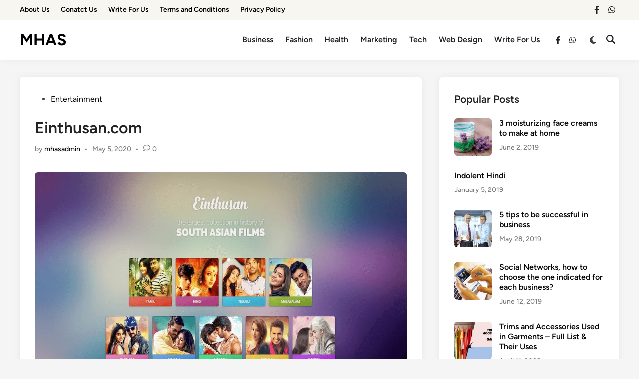

--- FILE ---
content_type: text/html; charset=UTF-8
request_url: https://www.mhas.in/entertainment/einthusan-com/
body_size: 19662
content:
<!doctype html>
<html lang="en-US">
<head>
	<meta charset="UTF-8">
	<meta name="viewport" content="width=device-width, initial-scale=1">
	<link rel="profile" href="https://gmpg.org/xfn/11">

	<meta name='robots' content='index, follow, max-image-preview:large, max-snippet:-1, max-video-preview:-1' />

	<!-- This site is optimized with the Yoast SEO plugin v26.8 - https://yoast.com/product/yoast-seo-wordpress/ -->
	<title>Einthusan.com - MHAS</title>
	<link rel="canonical" href="https://www.mhas.in/entertainment/einthusan-com/" />
	<meta property="og:locale" content="en_US" />
	<meta property="og:type" content="article" />
	<meta property="og:title" content="Einthusan.com - MHAS" />
	<meta property="og:description" content="Einthusan.com – An Easy To Use Website Einthusan.com is not only a great site for sewing &hellip; Einthusan.comRead more" />
	<meta property="og:url" content="https://www.mhas.in/entertainment/einthusan-com/" />
	<meta property="og:site_name" content="MHAS" />
	<meta property="article:published_time" content="2020-05-05T13:45:55+00:00" />
	<meta property="og:image" content="https://www.mhas.in/wp-content/uploads/2020/05/Einthusan-alternatives.png" />
	<meta property="og:image:width" content="900" />
	<meta property="og:image:height" content="506" />
	<meta property="og:image:type" content="image/png" />
	<meta name="author" content="mhasadmin" />
	<meta name="twitter:card" content="summary_large_image" />
	<meta name="twitter:label1" content="Written by" />
	<meta name="twitter:data1" content="mhasadmin" />
	<meta name="twitter:label2" content="Est. reading time" />
	<meta name="twitter:data2" content="3 minutes" />
	<script type="application/ld+json" class="yoast-schema-graph">{"@context":"https://schema.org","@graph":[{"@type":"Article","@id":"https://www.mhas.in/entertainment/einthusan-com/#article","isPartOf":{"@id":"https://www.mhas.in/entertainment/einthusan-com/"},"author":{"name":"mhasadmin","@id":"https://www.mhas.in/#/schema/person/e879c9c6eb27aec24d3f2d52402c68ef"},"headline":"Einthusan.com","datePublished":"2020-05-05T13:45:55+00:00","mainEntityOfPage":{"@id":"https://www.mhas.in/entertainment/einthusan-com/"},"wordCount":656,"commentCount":0,"image":{"@id":"https://www.mhas.in/entertainment/einthusan-com/#primaryimage"},"thumbnailUrl":"https://www.mhas.in/wp-content/uploads/2020/05/Einthusan-alternatives.png","articleSection":["Entertainment"],"inLanguage":"en-US","potentialAction":[{"@type":"CommentAction","name":"Comment","target":["https://www.mhas.in/entertainment/einthusan-com/#respond"]}]},{"@type":"WebPage","@id":"https://www.mhas.in/entertainment/einthusan-com/","url":"https://www.mhas.in/entertainment/einthusan-com/","name":"Einthusan.com - MHAS","isPartOf":{"@id":"https://www.mhas.in/#website"},"primaryImageOfPage":{"@id":"https://www.mhas.in/entertainment/einthusan-com/#primaryimage"},"image":{"@id":"https://www.mhas.in/entertainment/einthusan-com/#primaryimage"},"thumbnailUrl":"https://www.mhas.in/wp-content/uploads/2020/05/Einthusan-alternatives.png","datePublished":"2020-05-05T13:45:55+00:00","author":{"@id":"https://www.mhas.in/#/schema/person/e879c9c6eb27aec24d3f2d52402c68ef"},"breadcrumb":{"@id":"https://www.mhas.in/entertainment/einthusan-com/#breadcrumb"},"inLanguage":"en-US","potentialAction":[{"@type":"ReadAction","target":["https://www.mhas.in/entertainment/einthusan-com/"]}]},{"@type":"ImageObject","inLanguage":"en-US","@id":"https://www.mhas.in/entertainment/einthusan-com/#primaryimage","url":"https://www.mhas.in/wp-content/uploads/2020/05/Einthusan-alternatives.png","contentUrl":"https://www.mhas.in/wp-content/uploads/2020/05/Einthusan-alternatives.png","width":900,"height":506,"caption":"Einthusan-alternatives"},{"@type":"BreadcrumbList","@id":"https://www.mhas.in/entertainment/einthusan-com/#breadcrumb","itemListElement":[{"@type":"ListItem","position":1,"name":"Home","item":"https://www.mhas.in/"},{"@type":"ListItem","position":2,"name":"Einthusan.com"}]},{"@type":"WebSite","@id":"https://www.mhas.in/#website","url":"https://www.mhas.in/","name":"MHAS","description":"Information On Your Finger Tips, Trending Blog","potentialAction":[{"@type":"SearchAction","target":{"@type":"EntryPoint","urlTemplate":"https://www.mhas.in/?s={search_term_string}"},"query-input":{"@type":"PropertyValueSpecification","valueRequired":true,"valueName":"search_term_string"}}],"inLanguage":"en-US"},{"@type":"Person","@id":"https://www.mhas.in/#/schema/person/e879c9c6eb27aec24d3f2d52402c68ef","name":"mhasadmin","image":{"@type":"ImageObject","inLanguage":"en-US","@id":"https://www.mhas.in/#/schema/person/image/","url":"https://secure.gravatar.com/avatar/5a18cc10ccc668776d2b3847352b7531f3c616cd787c7ea8e25580d93ffb58a7?s=96&d=mm&r=g","contentUrl":"https://secure.gravatar.com/avatar/5a18cc10ccc668776d2b3847352b7531f3c616cd787c7ea8e25580d93ffb58a7?s=96&d=mm&r=g","caption":"mhasadmin"},"url":"https://www.mhas.in/author/mhasadmin/"}]}</script>
	<!-- / Yoast SEO plugin. -->


<link rel="alternate" type="application/rss+xml" title="MHAS &raquo; Feed" href="https://www.mhas.in/feed/" />
<link rel="alternate" type="application/rss+xml" title="MHAS &raquo; Comments Feed" href="https://www.mhas.in/comments/feed/" />
<link rel="alternate" type="application/rss+xml" title="MHAS &raquo; Einthusan.com Comments Feed" href="https://www.mhas.in/entertainment/einthusan-com/feed/" />
<link rel="alternate" title="oEmbed (JSON)" type="application/json+oembed" href="https://www.mhas.in/wp-json/oembed/1.0/embed?url=https%3A%2F%2Fwww.mhas.in%2Fentertainment%2Feinthusan-com%2F" />
<link rel="alternate" title="oEmbed (XML)" type="text/xml+oembed" href="https://www.mhas.in/wp-json/oembed/1.0/embed?url=https%3A%2F%2Fwww.mhas.in%2Fentertainment%2Feinthusan-com%2F&#038;format=xml" />
<style id='wp-img-auto-sizes-contain-inline-css'>
img:is([sizes=auto i],[sizes^="auto," i]){contain-intrinsic-size:3000px 1500px}
/*# sourceURL=wp-img-auto-sizes-contain-inline-css */
</style>

<style id='wp-emoji-styles-inline-css'>

	img.wp-smiley, img.emoji {
		display: inline !important;
		border: none !important;
		box-shadow: none !important;
		height: 1em !important;
		width: 1em !important;
		margin: 0 0.07em !important;
		vertical-align: -0.1em !important;
		background: none !important;
		padding: 0 !important;
	}
/*# sourceURL=wp-emoji-styles-inline-css */
</style>
<link rel='stylesheet' id='wp-block-library-css' href='https://www.mhas.in/wp-includes/css/dist/block-library/style.min.css?ver=6.9' media='all' />
<style id='global-styles-inline-css'>
:root{--wp--preset--aspect-ratio--square: 1;--wp--preset--aspect-ratio--4-3: 4/3;--wp--preset--aspect-ratio--3-4: 3/4;--wp--preset--aspect-ratio--3-2: 3/2;--wp--preset--aspect-ratio--2-3: 2/3;--wp--preset--aspect-ratio--16-9: 16/9;--wp--preset--aspect-ratio--9-16: 9/16;--wp--preset--color--black: #000000;--wp--preset--color--cyan-bluish-gray: #abb8c3;--wp--preset--color--white: #ffffff;--wp--preset--color--pale-pink: #f78da7;--wp--preset--color--vivid-red: #cf2e2e;--wp--preset--color--luminous-vivid-orange: #ff6900;--wp--preset--color--luminous-vivid-amber: #fcb900;--wp--preset--color--light-green-cyan: #7bdcb5;--wp--preset--color--vivid-green-cyan: #00d084;--wp--preset--color--pale-cyan-blue: #8ed1fc;--wp--preset--color--vivid-cyan-blue: #0693e3;--wp--preset--color--vivid-purple: #9b51e0;--wp--preset--gradient--vivid-cyan-blue-to-vivid-purple: linear-gradient(135deg,rgb(6,147,227) 0%,rgb(155,81,224) 100%);--wp--preset--gradient--light-green-cyan-to-vivid-green-cyan: linear-gradient(135deg,rgb(122,220,180) 0%,rgb(0,208,130) 100%);--wp--preset--gradient--luminous-vivid-amber-to-luminous-vivid-orange: linear-gradient(135deg,rgb(252,185,0) 0%,rgb(255,105,0) 100%);--wp--preset--gradient--luminous-vivid-orange-to-vivid-red: linear-gradient(135deg,rgb(255,105,0) 0%,rgb(207,46,46) 100%);--wp--preset--gradient--very-light-gray-to-cyan-bluish-gray: linear-gradient(135deg,rgb(238,238,238) 0%,rgb(169,184,195) 100%);--wp--preset--gradient--cool-to-warm-spectrum: linear-gradient(135deg,rgb(74,234,220) 0%,rgb(151,120,209) 20%,rgb(207,42,186) 40%,rgb(238,44,130) 60%,rgb(251,105,98) 80%,rgb(254,248,76) 100%);--wp--preset--gradient--blush-light-purple: linear-gradient(135deg,rgb(255,206,236) 0%,rgb(152,150,240) 100%);--wp--preset--gradient--blush-bordeaux: linear-gradient(135deg,rgb(254,205,165) 0%,rgb(254,45,45) 50%,rgb(107,0,62) 100%);--wp--preset--gradient--luminous-dusk: linear-gradient(135deg,rgb(255,203,112) 0%,rgb(199,81,192) 50%,rgb(65,88,208) 100%);--wp--preset--gradient--pale-ocean: linear-gradient(135deg,rgb(255,245,203) 0%,rgb(182,227,212) 50%,rgb(51,167,181) 100%);--wp--preset--gradient--electric-grass: linear-gradient(135deg,rgb(202,248,128) 0%,rgb(113,206,126) 100%);--wp--preset--gradient--midnight: linear-gradient(135deg,rgb(2,3,129) 0%,rgb(40,116,252) 100%);--wp--preset--font-size--small: 13px;--wp--preset--font-size--medium: 20px;--wp--preset--font-size--large: 36px;--wp--preset--font-size--x-large: 42px;--wp--preset--spacing--20: 0.44rem;--wp--preset--spacing--30: 0.67rem;--wp--preset--spacing--40: 1rem;--wp--preset--spacing--50: 1.5rem;--wp--preset--spacing--60: 2.25rem;--wp--preset--spacing--70: 3.38rem;--wp--preset--spacing--80: 5.06rem;--wp--preset--shadow--natural: 6px 6px 9px rgba(0, 0, 0, 0.2);--wp--preset--shadow--deep: 12px 12px 50px rgba(0, 0, 0, 0.4);--wp--preset--shadow--sharp: 6px 6px 0px rgba(0, 0, 0, 0.2);--wp--preset--shadow--outlined: 6px 6px 0px -3px rgb(255, 255, 255), 6px 6px rgb(0, 0, 0);--wp--preset--shadow--crisp: 6px 6px 0px rgb(0, 0, 0);}:where(.is-layout-flex){gap: 0.5em;}:where(.is-layout-grid){gap: 0.5em;}body .is-layout-flex{display: flex;}.is-layout-flex{flex-wrap: wrap;align-items: center;}.is-layout-flex > :is(*, div){margin: 0;}body .is-layout-grid{display: grid;}.is-layout-grid > :is(*, div){margin: 0;}:where(.wp-block-columns.is-layout-flex){gap: 2em;}:where(.wp-block-columns.is-layout-grid){gap: 2em;}:where(.wp-block-post-template.is-layout-flex){gap: 1.25em;}:where(.wp-block-post-template.is-layout-grid){gap: 1.25em;}.has-black-color{color: var(--wp--preset--color--black) !important;}.has-cyan-bluish-gray-color{color: var(--wp--preset--color--cyan-bluish-gray) !important;}.has-white-color{color: var(--wp--preset--color--white) !important;}.has-pale-pink-color{color: var(--wp--preset--color--pale-pink) !important;}.has-vivid-red-color{color: var(--wp--preset--color--vivid-red) !important;}.has-luminous-vivid-orange-color{color: var(--wp--preset--color--luminous-vivid-orange) !important;}.has-luminous-vivid-amber-color{color: var(--wp--preset--color--luminous-vivid-amber) !important;}.has-light-green-cyan-color{color: var(--wp--preset--color--light-green-cyan) !important;}.has-vivid-green-cyan-color{color: var(--wp--preset--color--vivid-green-cyan) !important;}.has-pale-cyan-blue-color{color: var(--wp--preset--color--pale-cyan-blue) !important;}.has-vivid-cyan-blue-color{color: var(--wp--preset--color--vivid-cyan-blue) !important;}.has-vivid-purple-color{color: var(--wp--preset--color--vivid-purple) !important;}.has-black-background-color{background-color: var(--wp--preset--color--black) !important;}.has-cyan-bluish-gray-background-color{background-color: var(--wp--preset--color--cyan-bluish-gray) !important;}.has-white-background-color{background-color: var(--wp--preset--color--white) !important;}.has-pale-pink-background-color{background-color: var(--wp--preset--color--pale-pink) !important;}.has-vivid-red-background-color{background-color: var(--wp--preset--color--vivid-red) !important;}.has-luminous-vivid-orange-background-color{background-color: var(--wp--preset--color--luminous-vivid-orange) !important;}.has-luminous-vivid-amber-background-color{background-color: var(--wp--preset--color--luminous-vivid-amber) !important;}.has-light-green-cyan-background-color{background-color: var(--wp--preset--color--light-green-cyan) !important;}.has-vivid-green-cyan-background-color{background-color: var(--wp--preset--color--vivid-green-cyan) !important;}.has-pale-cyan-blue-background-color{background-color: var(--wp--preset--color--pale-cyan-blue) !important;}.has-vivid-cyan-blue-background-color{background-color: var(--wp--preset--color--vivid-cyan-blue) !important;}.has-vivid-purple-background-color{background-color: var(--wp--preset--color--vivid-purple) !important;}.has-black-border-color{border-color: var(--wp--preset--color--black) !important;}.has-cyan-bluish-gray-border-color{border-color: var(--wp--preset--color--cyan-bluish-gray) !important;}.has-white-border-color{border-color: var(--wp--preset--color--white) !important;}.has-pale-pink-border-color{border-color: var(--wp--preset--color--pale-pink) !important;}.has-vivid-red-border-color{border-color: var(--wp--preset--color--vivid-red) !important;}.has-luminous-vivid-orange-border-color{border-color: var(--wp--preset--color--luminous-vivid-orange) !important;}.has-luminous-vivid-amber-border-color{border-color: var(--wp--preset--color--luminous-vivid-amber) !important;}.has-light-green-cyan-border-color{border-color: var(--wp--preset--color--light-green-cyan) !important;}.has-vivid-green-cyan-border-color{border-color: var(--wp--preset--color--vivid-green-cyan) !important;}.has-pale-cyan-blue-border-color{border-color: var(--wp--preset--color--pale-cyan-blue) !important;}.has-vivid-cyan-blue-border-color{border-color: var(--wp--preset--color--vivid-cyan-blue) !important;}.has-vivid-purple-border-color{border-color: var(--wp--preset--color--vivid-purple) !important;}.has-vivid-cyan-blue-to-vivid-purple-gradient-background{background: var(--wp--preset--gradient--vivid-cyan-blue-to-vivid-purple) !important;}.has-light-green-cyan-to-vivid-green-cyan-gradient-background{background: var(--wp--preset--gradient--light-green-cyan-to-vivid-green-cyan) !important;}.has-luminous-vivid-amber-to-luminous-vivid-orange-gradient-background{background: var(--wp--preset--gradient--luminous-vivid-amber-to-luminous-vivid-orange) !important;}.has-luminous-vivid-orange-to-vivid-red-gradient-background{background: var(--wp--preset--gradient--luminous-vivid-orange-to-vivid-red) !important;}.has-very-light-gray-to-cyan-bluish-gray-gradient-background{background: var(--wp--preset--gradient--very-light-gray-to-cyan-bluish-gray) !important;}.has-cool-to-warm-spectrum-gradient-background{background: var(--wp--preset--gradient--cool-to-warm-spectrum) !important;}.has-blush-light-purple-gradient-background{background: var(--wp--preset--gradient--blush-light-purple) !important;}.has-blush-bordeaux-gradient-background{background: var(--wp--preset--gradient--blush-bordeaux) !important;}.has-luminous-dusk-gradient-background{background: var(--wp--preset--gradient--luminous-dusk) !important;}.has-pale-ocean-gradient-background{background: var(--wp--preset--gradient--pale-ocean) !important;}.has-electric-grass-gradient-background{background: var(--wp--preset--gradient--electric-grass) !important;}.has-midnight-gradient-background{background: var(--wp--preset--gradient--midnight) !important;}.has-small-font-size{font-size: var(--wp--preset--font-size--small) !important;}.has-medium-font-size{font-size: var(--wp--preset--font-size--medium) !important;}.has-large-font-size{font-size: var(--wp--preset--font-size--large) !important;}.has-x-large-font-size{font-size: var(--wp--preset--font-size--x-large) !important;}
/*# sourceURL=global-styles-inline-css */
</style>

<style id='classic-theme-styles-inline-css'>
/*! This file is auto-generated */
.wp-block-button__link{color:#fff;background-color:#32373c;border-radius:9999px;box-shadow:none;text-decoration:none;padding:calc(.667em + 2px) calc(1.333em + 2px);font-size:1.125em}.wp-block-file__button{background:#32373c;color:#fff;text-decoration:none}
/*# sourceURL=/wp-includes/css/classic-themes.min.css */
</style>
<link rel='stylesheet' id='contact-form-7-css' href='https://www.mhas.in/wp-content/plugins/contact-form-7/includes/css/styles.css?ver=6.1.4' media='all' />
<link rel='stylesheet' id='hybridmag-style-css' href='https://www.mhas.in/wp-content/themes/hybridmag/style.css?ver=1.1.0' media='all' />
<link rel='stylesheet' id='hybridmag-font-figtree-css' href='https://www.mhas.in/wp-content/themes/hybridmag/assets/css/font-figtree.css' media='all' />
<link rel="https://api.w.org/" href="https://www.mhas.in/wp-json/" /><link rel="alternate" title="JSON" type="application/json" href="https://www.mhas.in/wp-json/wp/v2/posts/433" /><link rel="EditURI" type="application/rsd+xml" title="RSD" href="https://www.mhas.in/xmlrpc.php?rsd" />
<meta name="generator" content="WordPress 6.9" />
<link rel='shortlink' href='https://www.mhas.in/?p=433' />
<link rel="pingback" href="https://www.mhas.in/xmlrpc.php">
	<style type="text/css" id="hybridmag-custom-css">
		/* Custom CSS */
            :root {  }	</style>
	<!-- Google tag (gtag.js) -->
<script async src="https://www.googletagmanager.com/gtag/js?id=G-BDE59N3PJY"></script>
<script>
  window.dataLayer = window.dataLayer || [];
  function gtag(){dataLayer.push(arguments);}
  gtag('js', new Date());

  gtag('config', 'G-BDE59N3PJY');
</script><link rel="icon" href="https://www.mhas.in/wp-content/uploads/2023/09/MHas-Logo-150x150.png" sizes="32x32" />
<link rel="icon" href="https://www.mhas.in/wp-content/uploads/2023/09/MHas-Logo-300x300.png" sizes="192x192" />
<link rel="apple-touch-icon" href="https://www.mhas.in/wp-content/uploads/2023/09/MHas-Logo-300x300.png" />
<meta name="msapplication-TileImage" content="https://www.mhas.in/wp-content/uploads/2023/09/MHas-Logo-300x300.png" />
</head>

<body class="wp-singular post-template-default single single-post postid-433 single-format-standard wp-embed-responsive wp-theme-hybridmag hybridmag-wide hm-cl-sep hm-right-sidebar th-hm-es hm-h-de hm-footer-cols-3">


<div id="page" class="site">

	<a class="skip-link screen-reader-text" href="#primary">Skip to content</a>

	
	
<header id="masthead" class="site-header hide-header-search">

            <div class="hm-top-bar desktop-only">
            <div class="top-bar-inner hm-container">
                
                
                        <nav class="secondary-menu hm-menu" area-label="Secondary Menu">
            <div class="menu-td-demo-top-menu-container"><ul id="secondary-menu" class="menu"><li id="menu-item-125" class="menu-item menu-item-type-post_type menu-item-object-page menu-item-125"><a href="https://www.mhas.in/about-us/">About Us</a></li>
<li id="menu-item-126" class="menu-item menu-item-type-post_type menu-item-object-page menu-item-126"><a href="https://www.mhas.in/conatct-us/">Conatct Us</a></li>
<li id="menu-item-127" class="menu-item menu-item-type-post_type menu-item-object-page menu-item-127"><a href="https://www.mhas.in/write-for-us/">Write For Us</a></li>
<li id="menu-item-1635" class="menu-item menu-item-type-post_type menu-item-object-page menu-item-1635"><a href="https://www.mhas.in/terms-and-conditions/">Terms and Conditions</a></li>
<li id="menu-item-1636" class="menu-item menu-item-type-post_type menu-item-object-page menu-item-1636"><a href="https://www.mhas.in/privacy-policy/">Privacy Policy</a></li>
</ul></div>        </nav>
    
                			<nav class="hm-social-menu hm-social-nav" aria-label="Expanded Social links">
				<ul class="hm-social-menu hm-social-icons">
				<li id="menu-item-1626" class="menu-item menu-item-type-custom menu-item-object-custom menu-item-1626"><a href="https://www.facebook.com/mhasguestposts"><span class="screen-reader-text">facebook</span><svg aria-hidden="true" role="img" focusable="false" xmlns="http://www.w3.org/2000/svg" width="1em" height="1em" viewBox="0 0 320 512" class="hm-svg-icon hm-facebook"><path d="M279.14 288l14.22-92.66h-88.91v-60.13c0-25.35 12.42-50.06 52.24-50.06h40.42V6.26S260.43 0 225.36 0c-73.22 0-121.08 44.38-121.08 124.72v70.62H22.89V288h81.39v224h100.17V288z" /></svg></a></li>
<li id="menu-item-1629" class="menu-item menu-item-type-custom menu-item-object-custom menu-item-1629"><a href="https://api.whatsapp.com/send?phone=919966610390&#038;text=%F0%9F%92%A1%20Welcome%20to%20Mhas.in!%20%F0%9F%92%A1We%20offer%20paid%20guest%20posting%20on%20100%2B%20high-quality%20sites%20to%20boost%20your%20SEO%20%26%20online%20visibility!%20%F0%9F%93%84%F0%9F%92%B0%F0%9F%94%97%20Check%20out%20our%20full%20site%20list%3A%20https%3A%2F%2Fbit.ly%2F3ErinLc%F0%9F%93%A9%20DM%20us%20for%20pricing%20%26%20details!%20Let%E2%80%99s%20collaborate%20and%20grow%20together!%20%F0%9F%9A%80%E2%9C%A8Looking%20forward%20to%20working%20with%20you!%20%F0%9F%92%AC"><span class="screen-reader-text">whatsapp</span><svg aria-hidden="true" role="img" focusable="false" xmlns="http://www.w3.org/2000/svg" width="1em" height="1em" viewBox="0 0 448 512" class="hm-svg-icon hm-whatsapp"><path d="M380.9 97.1C339 55.1 283.2 32 223.9 32c-122.4 0-222 99.6-222 222 0 39.1 10.2 77.3 29.6 111L0 480l117.7-30.9c32.4 17.7 68.9 27 106.1 27h.1c122.3 0 224.1-99.6 224.1-222 0-59.3-25.2-115-67.1-157zm-157 341.6c-33.2 0-65.7-8.9-94-25.7l-6.7-4-69.8 18.3L72 359.2l-4.4-7c-18.5-29.4-28.2-63.3-28.2-98.2 0-101.7 82.8-184.5 184.6-184.5 49.3 0 95.6 19.2 130.4 54.1 34.8 34.9 56.2 81.2 56.1 130.5 0 101.8-84.9 184.6-186.6 184.6zm101.2-138.2c-5.5-2.8-32.8-16.2-37.9-18-5.1-1.9-8.8-2.8-12.5 2.8-3.7 5.6-14.3 18-17.6 21.8-3.2 3.7-6.5 4.2-12 1.4-32.6-16.3-54-29.1-75.5-66-5.7-9.8 5.7-9.1 16.3-30.3 1.8-3.7.9-6.9-.5-9.7-1.4-2.8-12.5-30.1-17.1-41.2-4.5-10.8-9.1-9.3-12.5-9.5-3.2-.2-6.9-.2-10.6-.2-3.7 0-9.7 1.4-14.8 6.9-5.1 5.6-19.4 19-19.4 46.3 0 27.3 19.9 53.7 22.6 57.4 2.8 3.7 39.1 59.7 94.8 83.8 35.2 15.2 49 16.5 66.6 13.9 10.7-1.6 32.8-13.4 37.4-26.4 4.6-13 4.6-24.1 3.2-26.4-1.3-2.5-5-3.9-10.5-6.6z" /></svg></a></li>
				</ul>
			</nav><!-- .hm-social-menu -->
		
            </div><!-- .top-bar-inner .hm-container -->
        </div><!-- .hm-top-bar -->
    
    <div class="hm-header-inner-wrapper">

        
        <div class="hm-header-inner hm-container">

            
        <div class="hm-header-inner-left">
                    </div>

    		<div class="site-branding-container">
			            
			<div class="site-branding">
										<p class="site-title"><a href="https://www.mhas.in/" rel="home">MHAS</a></p>
									</div><!-- .site-branding -->
		</div><!-- .site-branding-container -->
		
            
            
            <nav id="site-navigation" class="main-navigation hm-menu desktop-only">
                <div class="menu-td-demo-header-menu-container"><ul id="primary-menu" class="menu"><li id="menu-item-114" class="menu-item menu-item-type-taxonomy menu-item-object-category menu-item-114"><a href="https://www.mhas.in/category/business/">Business</a></li>
<li id="menu-item-116" class="menu-item menu-item-type-taxonomy menu-item-object-category menu-item-116"><a href="https://www.mhas.in/category/fashion/">Fashion</a></li>
<li id="menu-item-117" class="menu-item menu-item-type-taxonomy menu-item-object-category menu-item-117"><a href="https://www.mhas.in/category/health/">Health</a></li>
<li id="menu-item-118" class="menu-item menu-item-type-taxonomy menu-item-object-category menu-item-118"><a href="https://www.mhas.in/category/marketing/">Marketing</a></li>
<li id="menu-item-119" class="menu-item menu-item-type-taxonomy menu-item-object-category menu-item-119"><a href="https://www.mhas.in/category/tech/">Tech</a></li>
<li id="menu-item-120" class="menu-item menu-item-type-taxonomy menu-item-object-category menu-item-120"><a href="https://www.mhas.in/category/web-design/">Web Design</a></li>
<li id="menu-item-121" class="menu-item menu-item-type-post_type menu-item-object-page menu-item-121"><a href="https://www.mhas.in/write-for-us/">Write For Us</a></li>
</ul></div>            </nav>

                <div class="hm-header-gadgets">
            			<nav class="hm-social-menu hm-social-nav" aria-label="Expanded Social links">
				<ul class="hm-social-menu hm-social-icons">
				<li class="menu-item menu-item-type-custom menu-item-object-custom menu-item-1626"><a href="https://www.facebook.com/mhasguestposts"><span class="screen-reader-text">facebook</span><svg aria-hidden="true" role="img" focusable="false" xmlns="http://www.w3.org/2000/svg" width="1em" height="1em" viewBox="0 0 320 512" class="hm-svg-icon hm-facebook"><path d="M279.14 288l14.22-92.66h-88.91v-60.13c0-25.35 12.42-50.06 52.24-50.06h40.42V6.26S260.43 0 225.36 0c-73.22 0-121.08 44.38-121.08 124.72v70.62H22.89V288h81.39v224h100.17V288z" /></svg></a></li>
<li class="menu-item menu-item-type-custom menu-item-object-custom menu-item-1629"><a href="https://api.whatsapp.com/send?phone=919966610390&#038;text=%F0%9F%92%A1%20Welcome%20to%20Mhas.in!%20%F0%9F%92%A1We%20offer%20paid%20guest%20posting%20on%20100%2B%20high-quality%20sites%20to%20boost%20your%20SEO%20%26%20online%20visibility!%20%F0%9F%93%84%F0%9F%92%B0%F0%9F%94%97%20Check%20out%20our%20full%20site%20list%3A%20https%3A%2F%2Fbit.ly%2F3ErinLc%F0%9F%93%A9%20DM%20us%20for%20pricing%20%26%20details!%20Let%E2%80%99s%20collaborate%20and%20grow%20together!%20%F0%9F%9A%80%E2%9C%A8Looking%20forward%20to%20working%20with%20you!%20%F0%9F%92%AC"><span class="screen-reader-text">whatsapp</span><svg aria-hidden="true" role="img" focusable="false" xmlns="http://www.w3.org/2000/svg" width="1em" height="1em" viewBox="0 0 448 512" class="hm-svg-icon hm-whatsapp"><path d="M380.9 97.1C339 55.1 283.2 32 223.9 32c-122.4 0-222 99.6-222 222 0 39.1 10.2 77.3 29.6 111L0 480l117.7-30.9c32.4 17.7 68.9 27 106.1 27h.1c122.3 0 224.1-99.6 224.1-222 0-59.3-25.2-115-67.1-157zm-157 341.6c-33.2 0-65.7-8.9-94-25.7l-6.7-4-69.8 18.3L72 359.2l-4.4-7c-18.5-29.4-28.2-63.3-28.2-98.2 0-101.7 82.8-184.5 184.6-184.5 49.3 0 95.6 19.2 130.4 54.1 34.8 34.9 56.2 81.2 56.1 130.5 0 101.8-84.9 184.6-186.6 184.6zm101.2-138.2c-5.5-2.8-32.8-16.2-37.9-18-5.1-1.9-8.8-2.8-12.5 2.8-3.7 5.6-14.3 18-17.6 21.8-3.2 3.7-6.5 4.2-12 1.4-32.6-16.3-54-29.1-75.5-66-5.7-9.8 5.7-9.1 16.3-30.3 1.8-3.7.9-6.9-.5-9.7-1.4-2.8-12.5-30.1-17.1-41.2-4.5-10.8-9.1-9.3-12.5-9.5-3.2-.2-6.9-.2-10.6-.2-3.7 0-9.7 1.4-14.8 6.9-5.1 5.6-19.4 19-19.4 46.3 0 27.3 19.9 53.7 22.6 57.4 2.8 3.7 39.1 59.7 94.8 83.8 35.2 15.2 49 16.5 66.6 13.9 10.7-1.6 32.8-13.4 37.4-26.4 4.6-13 4.6-24.1 3.2-26.4-1.3-2.5-5-3.9-10.5-6.6z" /></svg></a></li>
				</ul>
			</nav><!-- .hm-social-menu -->
		            <div class="hm-light-dark-switch">
                <button 
                    class="hm-light-dark-toggle"
                    data-dark-text="Switch to dark mode" 
                    data-light-text="Switch to light mode"    
                >
                    <span class="screen-reader-text">Switch to dark mode</span>
                    <span class="hm-light-icon">
                        <svg aria-hidden="true" role="img" focusable="false" xmlns="http://www.w3.org/2000/svg" width="1em" height="1em" viewBox="0 0 512 512" class="hm-svg-icon"><path d="M256 0c-13.3 0-24 10.7-24 24l0 64c0 13.3 10.7 24 24 24s24-10.7 24-24l0-64c0-13.3-10.7-24-24-24zm0 400c-13.3 0-24 10.7-24 24l0 64c0 13.3 10.7 24 24 24s24-10.7 24-24l0-64c0-13.3-10.7-24-24-24zM488 280c13.3 0 24-10.7 24-24s-10.7-24-24-24l-64 0c-13.3 0-24 10.7-24 24s10.7 24 24 24l64 0zM112 256c0-13.3-10.7-24-24-24l-64 0c-13.3 0-24 10.7-24 24s10.7 24 24 24l64 0c13.3 0 24-10.7 24-24zM437 108.9c9.4-9.4 9.4-24.6 0-33.9s-24.6-9.4-33.9 0l-45.3 45.3c-9.4 9.4-9.4 24.6 0 33.9s24.6 9.4 33.9 0L437 108.9zM154.2 357.8c-9.4-9.4-24.6-9.4-33.9 0L75 403.1c-9.4 9.4-9.4 24.6 0 33.9s24.6 9.4 33.9 0l45.3-45.3c9.4-9.4 9.4-24.6 0-33.9zM403.1 437c9.4 9.4 24.6 9.4 33.9 0s9.4-24.6 0-33.9l-45.3-45.3c-9.4-9.4-24.6-9.4-33.9 0s-9.4 24.6 0 33.9L403.1 437zM154.2 154.2c9.4-9.4 9.4-24.6 0-33.9L108.9 75c-9.4-9.4-24.6-9.4-33.9 0s-9.4 24.6 0 33.9l45.3 45.3c9.4 9.4 24.6 9.4 33.9 0zM256 368a112 112 0 1 0 0-224 112 112 0 1 0 0 224z"></path></svg>                    </span>
                    <span class="hm-dark-icon">
                        <svg aria-hidden="true" role="img" focusable="false" xmlns="http://www.w3.org/2000/svg" width="1em" height="1em" viewBox="0 0 512 512" class="hm-svg-icon"><path d="M223.5 32C100 32 0 132.3 0 256S100 480 223.5 480c60.6 0 115.5-24.2 155.8-63.4c5-4.9 6.3-12.5 3.1-18.7s-10.1-9.7-17-8.5c-9.8 1.7-19.8 2.6-30.1 2.6c-96.9 0-175.5-78.8-175.5-176c0-65.8 36-123.1 89.3-153.3c6.1-3.5 9.2-10.5 7.7-17.3s-7.3-11.9-14.3-12.5c-6.3-.5-12.6-.8-19-.8z" /></svg>                    </span>
                </button>
            </div>
                    <div class="hm-search-container">
                <button 
                    class="hm-search-toggle"
                    aria-expanded="false"
                    data-open-text="Open Search"
                    data-close-text="Close Search"
                >
                    <span class="screen-reader-text">Open Search</span>
                    <span class="hm-search-icon"><svg aria-hidden="true" role="img" focusable="false" xmlns="http://www.w3.org/2000/svg" width="1em" height="1em" viewbox="0 0 512 512" class="hm-svg-icon"><path d="M416 208c0 45.9-14.9 88.3-40 122.7L502.6 457.4c12.5 12.5 12.5 32.8 0 45.3s-32.8 12.5-45.3 0L330.7 376c-34.4 25.2-76.8 40-122.7 40C93.1 416 0 322.9 0 208S93.1 0 208 0S416 93.1 416 208zM208 352a144 144 0 1 0 0-288 144 144 0 1 0 0 288z" /></svg></span>
                    <span class="hm-close-icon"><svg aria-hidden="true" role="img" focusable="false" xmlns="http://www.w3.org/2000/svg" width="1em" height="1em" viewBox="0 0 384 512" class="hm-svg-icon"><path d="M342.6 150.6c12.5-12.5 12.5-32.8 0-45.3s-32.8-12.5-45.3 0L192 210.7 86.6 105.4c-12.5-12.5-32.8-12.5-45.3 0s-12.5 32.8 0 45.3L146.7 256 41.4 361.4c-12.5 12.5-12.5 32.8 0 45.3s32.8 12.5 45.3 0L192 301.3 297.4 406.6c12.5 12.5 32.8 12.5 45.3 0s12.5-32.8 0-45.3L237.3 256 342.6 150.6z" /></svg></span>
                </button>
                <div class="hm-search-box" aria-expanded="false">
                    <form role="search" method="get" class="search-form" action="https://www.mhas.in/">
				<label>
					<span class="screen-reader-text">Search for:</span>
					<input type="search" class="search-field" placeholder="Search &hellip;" value="" name="s" />
				</label>
				<input type="submit" class="search-submit" value="Search" />
			</form>                </div><!-- hm-search-box -->
            </div><!-- hm-search-container -->
                </div>
            <div class="hm-header-inner-right">
                    </div>
            <button class="hm-mobile-menu-toggle">
            <span class="screen-reader-text">Main Menu</span>
            <svg aria-hidden="true" role="img" focusable="false" xmlns="http://www.w3.org/2000/svg" width="1em" height="1em" viewBox="0 0 448 512" class="hm-svg-icon"><path d="M0 96C0 78.3 14.3 64 32 64H416c17.7 0 32 14.3 32 32s-14.3 32-32 32H32C14.3 128 0 113.7 0 96zM0 256c0-17.7 14.3-32 32-32H416c17.7 0 32 14.3 32 32s-14.3 32-32 32H32c-17.7 0-32-14.3-32-32zM448 416c0 17.7-14.3 32-32 32H32c-17.7 0-32-14.3-32-32s14.3-32 32-32H416c17.7 0 32 14.3 32 32z" /></svg>        </button>
            
        </div><!-- .hm-header-inner -->

        
    </div><!-- .hm-header-inner-wrapper -->

    
</header><!-- #masthead -->
	
	<div id="content" class="site-content">

				
		<div class="content-area hm-container">

			
	<main id="primary" class="site-main">

		

<article id="post-433" class="post-433 post type-post status-publish format-standard has-post-thumbnail hentry category-entertainment hm-entry-single">

	
	
	<header class="entry-header">
		<span class="cat-links"><span class="screen-reader-text">Posted in</span><ul class="post-categories">
	<li><a href="https://www.mhas.in/category/entertainment/" class="cat-15" rel="category" >Entertainment</a></li></ul></span><h1 class="entry-title">Einthusan.com</h1><div class="entry-meta"><span class="byline">by <span class="author vcard"><a class="url fn n" href="https://www.mhas.in/author/mhasadmin/">mhasadmin</a></span></span><span class="hm-meta-sep">•</span><span class="posted-on"><a href="https://www.mhas.in/entertainment/einthusan-com/" rel="bookmark"><time class="entry-date published updated" datetime="2020-05-05T13:45:55+00:00">May 5, 2020</time></a></span><span class="hm-meta-sep">•</span><span class="comments-link"><svg aria-hidden="true" role="img" focusable="false" xmlns="http://www.w3.org/2000/svg" width="1em" height="1em" viewBox="0 0 512 512" class="hm-svg-icon"><path d="M123.6 391.3c12.9-9.4 29.6-11.8 44.6-6.4c26.5 9.6 56.2 15.1 87.8 15.1c124.7 0 208-80.5 208-160s-83.3-160-208-160S48 160.5 48 240c0 32 12.4 62.8 35.7 89.2c8.6 9.7 12.8 22.5 11.8 35.5c-1.4 18.1-5.7 34.7-11.3 49.4c17-7.9 31.1-16.7 39.4-22.7zM21.2 431.9c1.8-2.7 3.5-5.4 5.1-8.1c10-16.6 19.5-38.4 21.4-62.9C17.7 326.8 0 285.1 0 240C0 125.1 114.6 32 256 32s256 93.1 256 208s-114.6 208-256 208c-37.1 0-72.3-6.4-104.1-17.9c-11.9 8.7-31.3 20.6-54.3 30.6c-15.1 6.6-32.3 12.6-50.1 16.1c-.8 .2-1.6 .3-2.4 .5c-4.4 .8-8.7 1.5-13.2 1.9c-.2 0-.5 .1-.7 .1c-5.1 .5-10.2 .8-15.3 .8c-6.5 0-12.3-3.9-14.8-9.9c-2.5-6-1.1-12.8 3.4-17.4c4.1-4.2 7.8-8.7 11.3-13.5c1.7-2.3 3.3-4.6 4.8-6.9c.1-.2 .2-.3 .3-.5z" /></svg><a href="https://www.mhas.in/entertainment/einthusan-com/#respond">0</a></span></div>	</header><!-- .entry-header -->

					<div class="post-thumbnail">
					<img width="900" height="506" src="https://www.mhas.in/wp-content/uploads/2020/05/Einthusan-alternatives.png" class="attachment-hybridmag-featured-image size-hybridmag-featured-image wp-post-image" alt="Einthusan-alternatives" decoding="async" fetchpriority="high" srcset="https://www.mhas.in/wp-content/uploads/2020/05/Einthusan-alternatives.png 900w, https://www.mhas.in/wp-content/uploads/2020/05/Einthusan-alternatives-300x169.png 300w, https://www.mhas.in/wp-content/uploads/2020/05/Einthusan-alternatives-768x432.png 768w, https://www.mhas.in/wp-content/uploads/2020/05/Einthusan-alternatives-696x391.png 696w, https://www.mhas.in/wp-content/uploads/2020/05/Einthusan-alternatives-747x420.png 747w" sizes="(max-width: 900px) 100vw, 900px" />								<figcaption><span>Einthusan-alternatives</span></figcaption>
							</div><!-- .post-thumbnail -->
			
		
	<div class="entry-content">
		<h2><span id="Einthusancom_-_An_Easy_To_Use_Website">Einthusan.com – An Easy To Use Website</span></h2>
<p>Einthusan.com is not only a great site for sewing patterns, but can also be useful for organizing clothing, linens, and more. You can even make a quick list of all your child’s toys and laundry to make it easier when it’s time to take care of them.</p>
<p>You can put together a list of what you need to do to outfit your children, their clothes, and make it easy to find things when you want to go shopping. This will help you organize your life and it’s also very helpful to have a place to put away your clothes, especially since they’re usually too dirty when you are taking care of the kids. Having a place to put their laundry is a must as well.</p>
<p>If you are looking for anything that can be used for organizing your home or you can use at your job, Einthusan has all of these things. Some of the more exciting things they sell are: baby bottles, pacifiers, baby bottles, vacuum cleaners, clothes, linens, blankets, etc.</p>
<p>You will find a lot of different ways to use your Einthusan.com membership when it comes to choosing the right items for your needs. All of the stuff listed above is just a small sample of what’s available.</p>
<p>One reason that this web host is so popular is because it provides you with tools that are more flexible than other hosting sites. These features allow you to easily find other things that will help you organize your life.</p>
<p>You can find ways to save time in making decisions, because you will always have an outlet to get the answers you are looking for when it comes to your questions. It will allow you to access the answers at any time, which can mean that you will have better business and personal communication if you find the right answers to your problems when it comes to doing things.</p>
<div style="clear:both; margin-top:0em; margin-bottom:1em;"><a href="https://www.mhas.in/entertainment/primewire-miami-review/" target="_blank" rel="nofollow" class="ud2cb37fcee532ecc6aadf96413b31b04"><!-- INLINE RELATED POSTS 1/3 //--><style> .ud2cb37fcee532ecc6aadf96413b31b04 { padding:0px; margin: 0; padding-top:1em!important; padding-bottom:1em!important; width:100%; display: block; font-weight:bold; background-color:inherit; border:0!important; border-left:4px solid inherit!important; text-decoration:none; } .ud2cb37fcee532ecc6aadf96413b31b04:active, .ud2cb37fcee532ecc6aadf96413b31b04:hover { opacity: 1; transition: opacity 250ms; webkit-transition: opacity 250ms; text-decoration:none; } .ud2cb37fcee532ecc6aadf96413b31b04 { transition: background-color 250ms; webkit-transition: background-color 250ms; opacity: 1; transition: opacity 250ms; webkit-transition: opacity 250ms; } .ud2cb37fcee532ecc6aadf96413b31b04 .ctaText { font-weight:bold; color:#E67E22; text-decoration:none; font-size: 16px; } .ud2cb37fcee532ecc6aadf96413b31b04 .postTitle { color:inherit; text-decoration: underline!important; font-size: 16px; } .ud2cb37fcee532ecc6aadf96413b31b04:hover .postTitle { text-decoration: underline!important; } </style><div style="padding-left:1em; padding-right:1em;"><span class="ctaText">Read More: </span>&nbsp; <span class="postTitle">PrimeWire Miami Review</span></div></a></div><p>Einthusan.com also offers several different ways to make your life easier. There are ways to make your life easier by getting more done when it comes to your tasks, you can organize and sort all of your clothing to make sure that they are sorted properly, you can give your kid’s toys away to someone who can keep them clean, you can pack your mail so that it’s easier to read when you are getting mail.</p>
<p>Einthusan.com is also a great option for finding local businesses in your area that can help you solve all of your problems, without spending a fortune. This is a great place to find businesses that you will enjoy using and knowing that they are all local businesses means that you won’t have to spend a lot of money on things like gas and water.</p>
<p>There are more ways to get organized on Einthusan.com than you could ever imagine. This is just a quick sample of what they have to offer, but there are a lot more ways to use your Einthusan.com membership for your success.</p>
<p>Einthusan.com has been online for over ten years and many of their members still come back every day because of the ease and reliability that Einthusan.com provides, especially when it comes to online hosting. The ease of getting things online makes it possible for people to work more efficiently at home.</p>
<p>Einthusan.com is an excellent place to buy and sell because they have an online marketplace that allows buyers and sellers to do business in privacy. They have made many people quite successful with Einthusan.com because of this.</p>
<div style="clear:both; margin-top:0em; margin-bottom:1em;"><a href="https://www.mhas.in/entertainment/enthusan-hindi-movie/" target="_blank" rel="nofollow" class="u613400f769dd997b5f4138462b05f5c6"><!-- INLINE RELATED POSTS 2/3 //--><style> .u613400f769dd997b5f4138462b05f5c6 { padding:0px; margin: 0; padding-top:1em!important; padding-bottom:1em!important; width:100%; display: block; font-weight:bold; background-color:inherit; border:0!important; border-left:4px solid inherit!important; text-decoration:none; } .u613400f769dd997b5f4138462b05f5c6:active, .u613400f769dd997b5f4138462b05f5c6:hover { opacity: 1; transition: opacity 250ms; webkit-transition: opacity 250ms; text-decoration:none; } .u613400f769dd997b5f4138462b05f5c6 { transition: background-color 250ms; webkit-transition: background-color 250ms; opacity: 1; transition: opacity 250ms; webkit-transition: opacity 250ms; } .u613400f769dd997b5f4138462b05f5c6 .ctaText { font-weight:bold; color:#E67E22; text-decoration:none; font-size: 16px; } .u613400f769dd997b5f4138462b05f5c6 .postTitle { color:inherit; text-decoration: underline!important; font-size: 16px; } .u613400f769dd997b5f4138462b05f5c6:hover .postTitle { text-decoration: underline!important; } </style><div style="padding-left:1em; padding-right:1em;"><span class="ctaText">Read More: </span>&nbsp; <span class="postTitle">Enthusan Hindi Movie</span></div></a></div><p>The site is great online because it helps you tofind what you are looking for and is easy to navigate around. They have many different membership options and also allow you to get unlimited pages for your use and you can choose what type of hosting you need.</p>
	</div><!-- .entry-content -->

					<footer class="entry-footer">
									</footer><!-- .entry-footer -->
			
	
<div class="hm-author-bio">
            <div class="hm-author-image">
            <a href="https://www.mhas.in/author/mhasadmin/" rel="author">
                <img alt='' src='https://secure.gravatar.com/avatar/5a18cc10ccc668776d2b3847352b7531f3c616cd787c7ea8e25580d93ffb58a7?s=80&#038;d=mm&#038;r=g' srcset='https://secure.gravatar.com/avatar/5a18cc10ccc668776d2b3847352b7531f3c616cd787c7ea8e25580d93ffb58a7?s=160&#038;d=mm&#038;r=g 2x' class='avatar avatar-80 photo' height='80' width='80' decoding='async'/>            </a>
        </div>
        <div class="hm-author-content">
        <div class="hm-author-name"><a href="https://www.mhas.in/author/mhasadmin/" rel="author">mhasadmin</a></div>
        <div class="hm-author-description"></div>
        <a class="hm-author-link" href="https://www.mhas.in/author/mhasadmin/" rel="author">
            More by mhasadmin        </a>
    </div>
</div>
	
</article><!-- #post-433 -->


	<nav class="navigation post-navigation" aria-label="Posts">
		<h2 class="screen-reader-text">Post navigation</h2>
		<div class="nav-links"><div class="nav-previous"><a href="https://www.mhas.in/entertainment/subsmovies-com/" rel="prev"><span class="posts-nav-text" aria-hidden="true">Previous Article</span> <span class="screen-reader-text">Previous article:</span> <br/><span class="post-title">SubSmovies.com</span></a></div><div class="nav-next"><a href="https://www.mhas.in/business/better-future-for-chartered-accountants-financing-facilities-available/" rel="next"><span class="posts-nav-text" aria-hidden="true">Next Article</span> <span class="screen-reader-text">Next article:</span> <br/><span class="post-title">Better Future for Chartered Accountants: Financing Facilities Available</span></a></div></div>
	</nav>
<div id="comments" class="comments-area">

		<div id="respond" class="comment-respond">
		<h3 id="reply-title" class="comment-reply-title">Leave a Reply <small><a rel="nofollow" id="cancel-comment-reply-link" href="/entertainment/einthusan-com/#respond" style="display:none;">Cancel reply</a></small></h3><p class="must-log-in">You must be <a href="https://www.mhas.in/wp-login.php?redirect_to=https%3A%2F%2Fwww.mhas.in%2Fentertainment%2Feinthusan-com%2F">logged in</a> to post a comment.</p>	</div><!-- #respond -->
	
</div><!-- #comments -->

	</main><!-- #main -->


<aside id="secondary" class="widget-area">
	<section id="hybridmag_sidebar_posts-3" class="widget widget_hybridmag_sidebar_posts">		<div class="hm-sidebar-posts">
		<h2 class="widget-title">Popular Posts</h2>
		
			
								<div class="hms-post clearfix">
													<div class="hms-thumb">
								<a href="https://www.mhas.in/uncategorized/3-moisturizing-face-creams-to-make-at-home/" rel="bookmark" aria-label="3 moisturizing face creams to make at home">	
									<img width="150" height="150" src="https://www.mhas.in/wp-content/uploads/2020/06/3-moisturizing-face-creams-to-make-at-home-150x150.jpg" class="attachment-thumbnail size-thumbnail wp-post-image" alt="" decoding="async" loading="lazy" />								</a>
							</div>
												<div class="hms-details">
							<h3 class="hms-title"><a href="https://www.mhas.in/uncategorized/3-moisturizing-face-creams-to-make-at-home/" rel="bookmark">3 moisturizing face creams to make at home</a></h3>							<div class="entry-meta"><a href="https://www.mhas.in/uncategorized/3-moisturizing-face-creams-to-make-at-home/" rel="bookmark"><time class="entry-date published sm-hu" datetime="2019-06-02T09:46:26+00:00">June 2, 2019</time><time class="updated" datetime="2020-06-25T09:49:37+00:00">June 25, 2020</time></a></div>
						</div>
					</div><!-- .hms-post -->
								<div class="hms-post clearfix">
												<div class="hms-details">
							<h3 class="hms-title"><a href="https://www.mhas.in/entertainment/indolent-hindi/" rel="bookmark">Indolent Hindi</a></h3>							<div class="entry-meta"><a href="https://www.mhas.in/entertainment/indolent-hindi/" rel="bookmark"><time class="entry-date published sm-hu" datetime="2019-01-05T13:36:19+00:00">January 5, 2019</time><time class="updated" datetime="2020-05-05T13:37:47+00:00">May 5, 2020</time></a></div>
						</div>
					</div><!-- .hms-post -->
								<div class="hms-post clearfix">
													<div class="hms-thumb">
								<a href="https://www.mhas.in/business/5-tips-to-be-successful-in-business/" rel="bookmark" aria-label="5 tips to be successful in business">	
									<img width="150" height="150" src="https://www.mhas.in/wp-content/uploads/2020/06/5-tips-to-be-successful-in-business-1-150x150.jpg" class="attachment-thumbnail size-thumbnail wp-post-image" alt="" decoding="async" loading="lazy" />								</a>
							</div>
												<div class="hms-details">
							<h3 class="hms-title"><a href="https://www.mhas.in/business/5-tips-to-be-successful-in-business/" rel="bookmark">5 tips to be successful in business</a></h3>							<div class="entry-meta"><a href="https://www.mhas.in/business/5-tips-to-be-successful-in-business/" rel="bookmark"><time class="entry-date published sm-hu" datetime="2019-05-28T18:34:11+00:00">May 28, 2019</time><time class="updated" datetime="2020-06-27T18:36:43+00:00">June 27, 2020</time></a></div>
						</div>
					</div><!-- .hms-post -->
								<div class="hms-post clearfix">
													<div class="hms-thumb">
								<a href="https://www.mhas.in/business/social-networks/" rel="bookmark" aria-label="Social Networks, how to choose the one indicated for each business?">	
									<img width="150" height="150" src="https://www.mhas.in/wp-content/uploads/2020/06/Social-Networks-how-to-choose-the-one-indicated-for-each-business-1-150x150.jpg" class="attachment-thumbnail size-thumbnail wp-post-image" alt="" decoding="async" loading="lazy" />								</a>
							</div>
												<div class="hms-details">
							<h3 class="hms-title"><a href="https://www.mhas.in/business/social-networks/" rel="bookmark">Social Networks, how to choose the one indicated for each business?</a></h3>							<div class="entry-meta"><a href="https://www.mhas.in/business/social-networks/" rel="bookmark"><time class="entry-date published sm-hu" datetime="2019-06-12T18:36:57+00:00">June 12, 2019</time><time class="updated" datetime="2020-06-27T18:40:04+00:00">June 27, 2020</time></a></div>
						</div>
					</div><!-- .hms-post -->
								<div class="hms-post clearfix">
													<div class="hms-thumb">
								<a href="https://www.mhas.in/uncategorized/trims-and-accessories-used-in-garments/" rel="bookmark" aria-label="Trims and Accessories Used in Garments – Full List &amp; Their Uses">	
									<img width="150" height="150" src="https://www.mhas.in/wp-content/uploads/2025/04/Add-a-little-bit-of-body-text-150x150.png" class="attachment-thumbnail size-thumbnail wp-post-image" alt="Trims and Accessories Used in Garments" decoding="async" loading="lazy" />								</a>
							</div>
												<div class="hms-details">
							<h3 class="hms-title"><a href="https://www.mhas.in/uncategorized/trims-and-accessories-used-in-garments/" rel="bookmark">Trims and Accessories Used in Garments – Full List &amp; Their Uses</a></h3>							<div class="entry-meta"><a href="https://www.mhas.in/uncategorized/trims-and-accessories-used-in-garments/" rel="bookmark"><time class="entry-date published updated" datetime="2025-04-11T10:39:01+00:00">April 11, 2025</time></a></div>
						</div>
					</div><!-- .hms-post -->
								        
        </div><!-- .hm-sidebar-posts -->


	</section><section id="categories-3" class="widget widget_categories"><h2 class="widget-title">Categories</h2>
			<ul>
					<li class="cat-item cat-item-164"><a href="https://www.mhas.in/category/apps/">Apps</a> (6)
</li>
	<li class="cat-item cat-item-17"><a href="https://www.mhas.in/category/beauty/">Beauty</a> (41)
</li>
	<li class="cat-item cat-item-6"><a href="https://www.mhas.in/category/business/">Business</a> (74)
</li>
	<li class="cat-item cat-item-10"><a href="https://www.mhas.in/category/celebrity/">Celebrity</a> (2)
</li>
	<li class="cat-item cat-item-25"><a href="https://www.mhas.in/category/corona-virus/">Corona Virus</a> (3)
</li>
	<li class="cat-item cat-item-28"><a href="https://www.mhas.in/category/cybersecurity/">Cybersecurity</a> (7)
</li>
	<li class="cat-item cat-item-21"><a href="https://www.mhas.in/category/digital-marketing/">Digital Marketing</a> (25)
</li>
	<li class="cat-item cat-item-1047"><a href="https://www.mhas.in/category/disaster-recovery-services/">Disaster Recovery Services</a> (1)
</li>
	<li class="cat-item cat-item-134"><a href="https://www.mhas.in/category/education/">Education</a> (6)
</li>
	<li class="cat-item cat-item-155"><a href="https://www.mhas.in/category/engineer/">Engineer</a> (10)
</li>
	<li class="cat-item cat-item-15"><a href="https://www.mhas.in/category/entertainment/">Entertainment</a> (26)
</li>
	<li class="cat-item cat-item-18"><a href="https://www.mhas.in/category/fashion/">Fashion</a> (32)
</li>
	<li class="cat-item cat-item-2"><a href="https://www.mhas.in/category/featured/">Featured</a> (1)
</li>
	<li class="cat-item cat-item-8"><a href="https://www.mhas.in/category/finance/">Finance</a> (3)
</li>
	<li class="cat-item cat-item-19"><a href="https://www.mhas.in/category/fitness/">Fitness</a> (2)
</li>
	<li class="cat-item cat-item-24"><a href="https://www.mhas.in/category/food/">Food</a> (5)
</li>
	<li class="cat-item cat-item-14"><a href="https://www.mhas.in/category/gadgets/">Gadgets</a> (2)
</li>
	<li class="cat-item cat-item-256"><a href="https://www.mhas.in/category/games/">Games</a> (5)
</li>
	<li class="cat-item cat-item-146"><a href="https://www.mhas.in/category/general/">General</a> (27)
</li>
	<li class="cat-item cat-item-26"><a href="https://www.mhas.in/category/google/">Google</a> (4)
</li>
	<li class="cat-item cat-item-16"><a href="https://www.mhas.in/category/health/">Health</a> (31)
</li>
	<li class="cat-item cat-item-944"><a href="https://www.mhas.in/category/home-improvement/">Home Improvement</a> (3)
</li>
	<li class="cat-item cat-item-22"><a href="https://www.mhas.in/category/how-to/">How To</a> (11)
</li>
	<li class="cat-item cat-item-11"><a href="https://www.mhas.in/category/lifestyle/">Lifestyle</a> (21)
</li>
	<li class="cat-item cat-item-7"><a href="https://www.mhas.in/category/marketing/">Marketing</a> (10)
</li>
	<li class="cat-item cat-item-171"><a href="https://www.mhas.in/category/packaging/">Packaging</a> (1)
</li>
	<li class="cat-item cat-item-23"><a href="https://www.mhas.in/category/recipe/">Recipe</a> (1)
</li>
	<li class="cat-item cat-item-54"><a href="https://www.mhas.in/category/digital-marketing/seo/">SEO</a> (5)
</li>
	<li class="cat-item cat-item-257"><a href="https://www.mhas.in/category/shopping/">shopping</a> (1)
</li>
	<li class="cat-item cat-item-27"><a href="https://www.mhas.in/category/social-networks/">Social Networks</a> (13)
</li>
	<li class="cat-item cat-item-13"><a href="https://www.mhas.in/category/tech/">Tech</a> (32)
</li>
	<li class="cat-item cat-item-12"><a href="https://www.mhas.in/category/travel/">Travel</a> (3)
</li>
	<li class="cat-item cat-item-1"><a href="https://www.mhas.in/category/uncategorized/">Uncategorized</a> (5)
</li>
	<li class="cat-item cat-item-20"><a href="https://www.mhas.in/category/web-design/">Web Design</a> (8)
</li>
			</ul>

			</section></aside><!-- #secondary -->
	</div><!-- .hm-container -->
	</div><!-- .site-content -->

	
<footer id="colophon" class="site-footer">

    
<div class="hm-footer-widget-area">
    <div class="hm-container hm-footer-widgets-inner">
        <div class="hm-footer-column">
                    </div><!-- .hm-footer-column -->

                    <div class="hm-footer-column">
                            </div><!-- .hm-footer-column -->
        
                    <div class="hm-footer-column">
                            </div><!-- .hm-footer-column -->
        
            </div><!-- .hm-footer-widgets-inner -->
</div><!-- .hm-footer-widget-area -->
    <div class="hm-footer-bottom">
            
    <div class="hm-container hm-footer-bottom-content">

        
        <div class="hm-footer-copyright">
            Copyright © 2025 MHAS        </div><!-- .hm-footer-copyright -->

                <div class="hm-designer-credit">
            Powered by <a href="https://wordpress.org" target="_blank">WordPress</a> and <a href="https://themezhut.com/themes/hybridmag/" target="_blank">HybridMag</a>.        </div><!-- .hm-designer-credit" -->
    
        </div><!-- .hm-container -->

        </div><!-- .hm-footer-bottom -->

</footer><!-- #colophon -->
</div><!-- #page -->

<aside id="hm-mobile-sidebar" class="hm-mobile-sidebar">

	
	<div class="hm-mobile-sb-top">

		
		<button class="hm-mobile-menu-toggle">
			<span class="screen-reader-text">Close</span>
			<svg aria-hidden="true" role="img" focusable="false" xmlns="http://www.w3.org/2000/svg" width="1em" height="1em" viewBox="0 0 384 512" class="hm-svg-icon"><path d="M342.6 150.6c12.5-12.5 12.5-32.8 0-45.3s-32.8-12.5-45.3 0L192 210.7 86.6 105.4c-12.5-12.5-32.8-12.5-45.3 0s-12.5 32.8 0 45.3L146.7 256 41.4 361.4c-12.5 12.5-12.5 32.8 0 45.3s32.8 12.5 45.3 0L192 301.3 297.4 406.6c12.5 12.5 32.8 12.5 45.3 0s12.5-32.8 0-45.3L237.3 256 342.6 150.6z" /></svg>		</button>

	</div>

				<nav class="hm-social-menu hm-social-nav" aria-label="Expanded Social links">
				<ul class="hm-social-menu hm-social-icons">
				<li class="menu-item menu-item-type-custom menu-item-object-custom menu-item-1626"><a href="https://www.facebook.com/mhasguestposts"><span class="screen-reader-text">facebook</span><svg aria-hidden="true" role="img" focusable="false" xmlns="http://www.w3.org/2000/svg" width="1em" height="1em" viewBox="0 0 320 512" class="hm-svg-icon hm-facebook"><path d="M279.14 288l14.22-92.66h-88.91v-60.13c0-25.35 12.42-50.06 52.24-50.06h40.42V6.26S260.43 0 225.36 0c-73.22 0-121.08 44.38-121.08 124.72v70.62H22.89V288h81.39v224h100.17V288z" /></svg></a></li>
<li class="menu-item menu-item-type-custom menu-item-object-custom menu-item-1629"><a href="https://api.whatsapp.com/send?phone=919966610390&#038;text=%F0%9F%92%A1%20Welcome%20to%20Mhas.in!%20%F0%9F%92%A1We%20offer%20paid%20guest%20posting%20on%20100%2B%20high-quality%20sites%20to%20boost%20your%20SEO%20%26%20online%20visibility!%20%F0%9F%93%84%F0%9F%92%B0%F0%9F%94%97%20Check%20out%20our%20full%20site%20list%3A%20https%3A%2F%2Fbit.ly%2F3ErinLc%F0%9F%93%A9%20DM%20us%20for%20pricing%20%26%20details!%20Let%E2%80%99s%20collaborate%20and%20grow%20together!%20%F0%9F%9A%80%E2%9C%A8Looking%20forward%20to%20working%20with%20you!%20%F0%9F%92%AC"><span class="screen-reader-text">whatsapp</span><svg aria-hidden="true" role="img" focusable="false" xmlns="http://www.w3.org/2000/svg" width="1em" height="1em" viewBox="0 0 448 512" class="hm-svg-icon hm-whatsapp"><path d="M380.9 97.1C339 55.1 283.2 32 223.9 32c-122.4 0-222 99.6-222 222 0 39.1 10.2 77.3 29.6 111L0 480l117.7-30.9c32.4 17.7 68.9 27 106.1 27h.1c122.3 0 224.1-99.6 224.1-222 0-59.3-25.2-115-67.1-157zm-157 341.6c-33.2 0-65.7-8.9-94-25.7l-6.7-4-69.8 18.3L72 359.2l-4.4-7c-18.5-29.4-28.2-63.3-28.2-98.2 0-101.7 82.8-184.5 184.6-184.5 49.3 0 95.6 19.2 130.4 54.1 34.8 34.9 56.2 81.2 56.1 130.5 0 101.8-84.9 184.6-186.6 184.6zm101.2-138.2c-5.5-2.8-32.8-16.2-37.9-18-5.1-1.9-8.8-2.8-12.5 2.8-3.7 5.6-14.3 18-17.6 21.8-3.2 3.7-6.5 4.2-12 1.4-32.6-16.3-54-29.1-75.5-66-5.7-9.8 5.7-9.1 16.3-30.3 1.8-3.7.9-6.9-.5-9.7-1.4-2.8-12.5-30.1-17.1-41.2-4.5-10.8-9.1-9.3-12.5-9.5-3.2-.2-6.9-.2-10.6-.2-3.7 0-9.7 1.4-14.8 6.9-5.1 5.6-19.4 19-19.4 46.3 0 27.3 19.9 53.7 22.6 57.4 2.8 3.7 39.1 59.7 94.8 83.8 35.2 15.2 49 16.5 66.6 13.9 10.7-1.6 32.8-13.4 37.4-26.4 4.6-13 4.6-24.1 3.2-26.4-1.3-2.5-5-3.9-10.5-6.6z" /></svg></a></li>
				</ul>
			</nav><!-- .hm-social-menu -->
		
	<div class="hm-mobile-menu-main hm-mobile-menu">
		<div class="menu-td-demo-header-menu-container"><ul id="primary-menu" class="menu"><li class="menu-item menu-item-type-taxonomy menu-item-object-category menu-item-114"><a href="https://www.mhas.in/category/business/">Business</a></li>
<li class="menu-item menu-item-type-taxonomy menu-item-object-category menu-item-116"><a href="https://www.mhas.in/category/fashion/">Fashion</a></li>
<li class="menu-item menu-item-type-taxonomy menu-item-object-category menu-item-117"><a href="https://www.mhas.in/category/health/">Health</a></li>
<li class="menu-item menu-item-type-taxonomy menu-item-object-category menu-item-118"><a href="https://www.mhas.in/category/marketing/">Marketing</a></li>
<li class="menu-item menu-item-type-taxonomy menu-item-object-category menu-item-119"><a href="https://www.mhas.in/category/tech/">Tech</a></li>
<li class="menu-item menu-item-type-taxonomy menu-item-object-category menu-item-120"><a href="https://www.mhas.in/category/web-design/">Web Design</a></li>
<li class="menu-item menu-item-type-post_type menu-item-object-page menu-item-121"><a href="https://www.mhas.in/write-for-us/">Write For Us</a></li>
</ul></div>	</div>

	
	
	            <div class="hm-light-dark-switch">
                <button 
                    class="hm-light-dark-toggle"
                    data-dark-text="Switch to dark mode" 
                    data-light-text="Switch to light mode"    
                >
                    <span class="screen-reader-text">Switch to dark mode</span>
                    <span class="hm-light-icon">
                        <svg aria-hidden="true" role="img" focusable="false" xmlns="http://www.w3.org/2000/svg" width="1em" height="1em" viewBox="0 0 512 512" class="hm-svg-icon"><path d="M256 0c-13.3 0-24 10.7-24 24l0 64c0 13.3 10.7 24 24 24s24-10.7 24-24l0-64c0-13.3-10.7-24-24-24zm0 400c-13.3 0-24 10.7-24 24l0 64c0 13.3 10.7 24 24 24s24-10.7 24-24l0-64c0-13.3-10.7-24-24-24zM488 280c13.3 0 24-10.7 24-24s-10.7-24-24-24l-64 0c-13.3 0-24 10.7-24 24s10.7 24 24 24l64 0zM112 256c0-13.3-10.7-24-24-24l-64 0c-13.3 0-24 10.7-24 24s10.7 24 24 24l64 0c13.3 0 24-10.7 24-24zM437 108.9c9.4-9.4 9.4-24.6 0-33.9s-24.6-9.4-33.9 0l-45.3 45.3c-9.4 9.4-9.4 24.6 0 33.9s24.6 9.4 33.9 0L437 108.9zM154.2 357.8c-9.4-9.4-24.6-9.4-33.9 0L75 403.1c-9.4 9.4-9.4 24.6 0 33.9s24.6 9.4 33.9 0l45.3-45.3c9.4-9.4 9.4-24.6 0-33.9zM403.1 437c9.4 9.4 24.6 9.4 33.9 0s9.4-24.6 0-33.9l-45.3-45.3c-9.4-9.4-24.6-9.4-33.9 0s-9.4 24.6 0 33.9L403.1 437zM154.2 154.2c9.4-9.4 9.4-24.6 0-33.9L108.9 75c-9.4-9.4-24.6-9.4-33.9 0s-9.4 24.6 0 33.9l45.3 45.3c9.4 9.4 24.6 9.4 33.9 0zM256 368a112 112 0 1 0 0-224 112 112 0 1 0 0 224z"></path></svg>                    </span>
                    <span class="hm-dark-icon">
                        <svg aria-hidden="true" role="img" focusable="false" xmlns="http://www.w3.org/2000/svg" width="1em" height="1em" viewBox="0 0 512 512" class="hm-svg-icon"><path d="M223.5 32C100 32 0 132.3 0 256S100 480 223.5 480c60.6 0 115.5-24.2 155.8-63.4c5-4.9 6.3-12.5 3.1-18.7s-10.1-9.7-17-8.5c-9.8 1.7-19.8 2.6-30.1 2.6c-96.9 0-175.5-78.8-175.5-176c0-65.8 36-123.1 89.3-153.3c6.1-3.5 9.2-10.5 7.7-17.3s-7.3-11.9-14.3-12.5c-6.3-.5-12.6-.8-19-.8z" /></svg>                    </span>
                </button>
            </div>
        	
</aside><!-- .hm-mobile-sidebar -->
<script type="speculationrules">
{"prefetch":[{"source":"document","where":{"and":[{"href_matches":"/*"},{"not":{"href_matches":["/wp-*.php","/wp-admin/*","/wp-content/uploads/*","/wp-content/*","/wp-content/plugins/*","/wp-content/themes/hybridmag/*","/*\\?(.+)"]}},{"not":{"selector_matches":"a[rel~=\"nofollow\"]"}},{"not":{"selector_matches":".no-prefetch, .no-prefetch a"}}]},"eagerness":"conservative"}]}
</script>
<script src="https://www.mhas.in/wp-includes/js/dist/hooks.min.js?ver=dd5603f07f9220ed27f1" id="wp-hooks-js"></script>
<script src="https://www.mhas.in/wp-includes/js/dist/i18n.min.js?ver=c26c3dc7bed366793375" id="wp-i18n-js"></script>
<script id="wp-i18n-js-after">
wp.i18n.setLocaleData( { 'text direction\u0004ltr': [ 'ltr' ] } );
//# sourceURL=wp-i18n-js-after
</script>
<script src="https://www.mhas.in/wp-content/plugins/contact-form-7/includes/swv/js/index.js?ver=6.1.4" id="swv-js"></script>
<script id="contact-form-7-js-before">
var wpcf7 = {
    "api": {
        "root": "https:\/\/www.mhas.in\/wp-json\/",
        "namespace": "contact-form-7\/v1"
    },
    "cached": 1
};
//# sourceURL=contact-form-7-js-before
</script>
<script src="https://www.mhas.in/wp-content/plugins/contact-form-7/includes/js/index.js?ver=6.1.4" id="contact-form-7-js"></script>
<script id="hybridmag-main-js-extra">
var hybridmagAdminSettings = {"darkModeDefault":""};
//# sourceURL=hybridmag-main-js-extra
</script>
<script src="https://www.mhas.in/wp-content/themes/hybridmag/assets/js/main.js?ver=1.1.0" id="hybridmag-main-js"></script>
<script src="https://www.mhas.in/wp-includes/js/comment-reply.min.js?ver=6.9" id="comment-reply-js" async data-wp-strategy="async" fetchpriority="low"></script>
<script id="wp-emoji-settings" type="application/json">
{"baseUrl":"https://s.w.org/images/core/emoji/17.0.2/72x72/","ext":".png","svgUrl":"https://s.w.org/images/core/emoji/17.0.2/svg/","svgExt":".svg","source":{"concatemoji":"https://www.mhas.in/wp-includes/js/wp-emoji-release.min.js?ver=6.9"}}
</script>
<script type="module">
/*! This file is auto-generated */
const a=JSON.parse(document.getElementById("wp-emoji-settings").textContent),o=(window._wpemojiSettings=a,"wpEmojiSettingsSupports"),s=["flag","emoji"];function i(e){try{var t={supportTests:e,timestamp:(new Date).valueOf()};sessionStorage.setItem(o,JSON.stringify(t))}catch(e){}}function c(e,t,n){e.clearRect(0,0,e.canvas.width,e.canvas.height),e.fillText(t,0,0);t=new Uint32Array(e.getImageData(0,0,e.canvas.width,e.canvas.height).data);e.clearRect(0,0,e.canvas.width,e.canvas.height),e.fillText(n,0,0);const a=new Uint32Array(e.getImageData(0,0,e.canvas.width,e.canvas.height).data);return t.every((e,t)=>e===a[t])}function p(e,t){e.clearRect(0,0,e.canvas.width,e.canvas.height),e.fillText(t,0,0);var n=e.getImageData(16,16,1,1);for(let e=0;e<n.data.length;e++)if(0!==n.data[e])return!1;return!0}function u(e,t,n,a){switch(t){case"flag":return n(e,"\ud83c\udff3\ufe0f\u200d\u26a7\ufe0f","\ud83c\udff3\ufe0f\u200b\u26a7\ufe0f")?!1:!n(e,"\ud83c\udde8\ud83c\uddf6","\ud83c\udde8\u200b\ud83c\uddf6")&&!n(e,"\ud83c\udff4\udb40\udc67\udb40\udc62\udb40\udc65\udb40\udc6e\udb40\udc67\udb40\udc7f","\ud83c\udff4\u200b\udb40\udc67\u200b\udb40\udc62\u200b\udb40\udc65\u200b\udb40\udc6e\u200b\udb40\udc67\u200b\udb40\udc7f");case"emoji":return!a(e,"\ud83e\u1fac8")}return!1}function f(e,t,n,a){let r;const o=(r="undefined"!=typeof WorkerGlobalScope&&self instanceof WorkerGlobalScope?new OffscreenCanvas(300,150):document.createElement("canvas")).getContext("2d",{willReadFrequently:!0}),s=(o.textBaseline="top",o.font="600 32px Arial",{});return e.forEach(e=>{s[e]=t(o,e,n,a)}),s}function r(e){var t=document.createElement("script");t.src=e,t.defer=!0,document.head.appendChild(t)}a.supports={everything:!0,everythingExceptFlag:!0},new Promise(t=>{let n=function(){try{var e=JSON.parse(sessionStorage.getItem(o));if("object"==typeof e&&"number"==typeof e.timestamp&&(new Date).valueOf()<e.timestamp+604800&&"object"==typeof e.supportTests)return e.supportTests}catch(e){}return null}();if(!n){if("undefined"!=typeof Worker&&"undefined"!=typeof OffscreenCanvas&&"undefined"!=typeof URL&&URL.createObjectURL&&"undefined"!=typeof Blob)try{var e="postMessage("+f.toString()+"("+[JSON.stringify(s),u.toString(),c.toString(),p.toString()].join(",")+"));",a=new Blob([e],{type:"text/javascript"});const r=new Worker(URL.createObjectURL(a),{name:"wpTestEmojiSupports"});return void(r.onmessage=e=>{i(n=e.data),r.terminate(),t(n)})}catch(e){}i(n=f(s,u,c,p))}t(n)}).then(e=>{for(const n in e)a.supports[n]=e[n],a.supports.everything=a.supports.everything&&a.supports[n],"flag"!==n&&(a.supports.everythingExceptFlag=a.supports.everythingExceptFlag&&a.supports[n]);var t;a.supports.everythingExceptFlag=a.supports.everythingExceptFlag&&!a.supports.flag,a.supports.everything||((t=a.source||{}).concatemoji?r(t.concatemoji):t.wpemoji&&t.twemoji&&(r(t.twemoji),r(t.wpemoji)))});
//# sourceURL=https://www.mhas.in/wp-includes/js/wp-emoji-loader.min.js
</script>

</body>
</html>


<!-- Page cached by LiteSpeed Cache 7.7 on 2026-02-01 01:53:53 -->